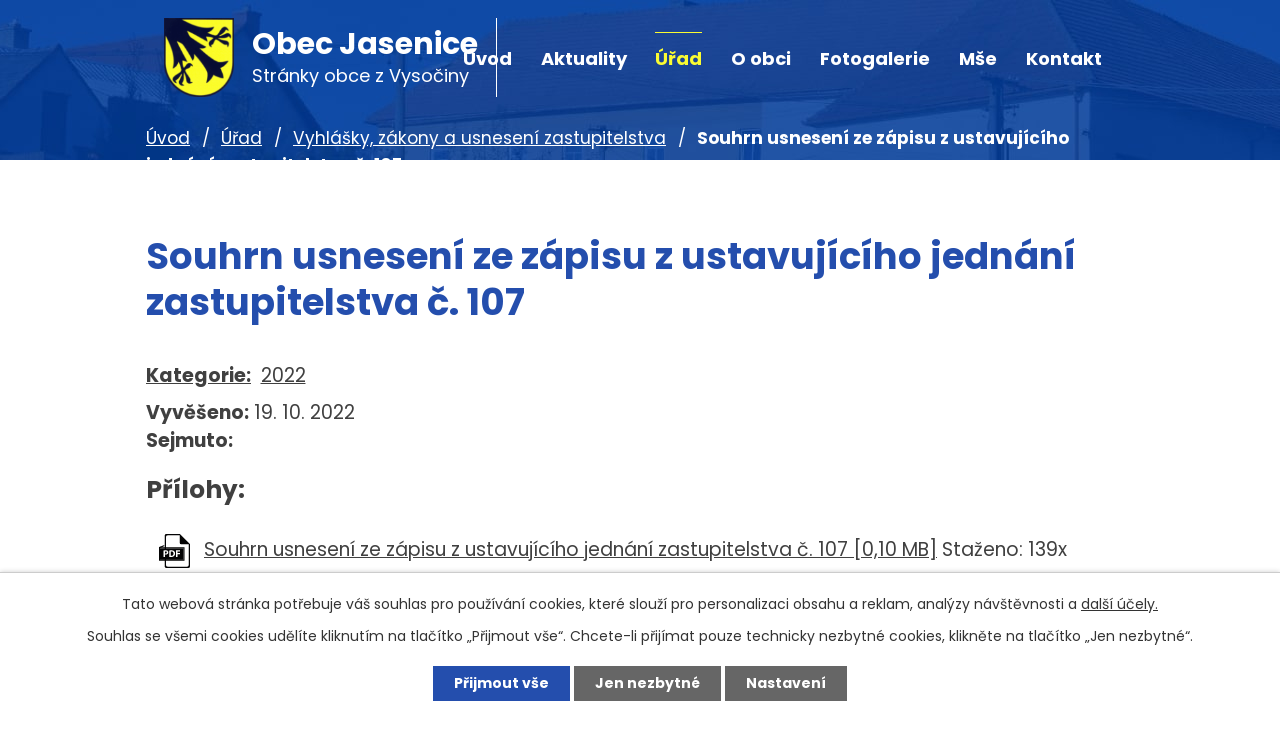

--- FILE ---
content_type: text/html; charset=utf-8
request_url: https://www.jasenice.cz/vyhlasky-zakony-a-usneseni-zastupitelstva?action=detail&id=34
body_size: 4624
content:
<!DOCTYPE html>
<html lang="cs" data-lang-system="cs">
	<head>



		<!--[if IE]><meta http-equiv="X-UA-Compatible" content="IE=EDGE"><![endif]-->
			<meta name="viewport" content="width=device-width, initial-scale=1, user-scalable=yes">
			<meta http-equiv="content-type" content="text/html; charset=utf-8" />
			<meta name="robots" content="index,follow" />
			<meta name="author" content="Antee s.r.o." />
			<meta name="description" content="Obec Jasenice na Vysočině je pozoruhodná existencí dvou velmi starobylých, původně pozdně románských církevních architektur – kostela sv. Klimenta na návrší nad obytnou zástavbou a kaple sv. Máří Magdaleny uprostřed vesnice." />
			<meta name="viewport" content="width=device-width, initial-scale=1, user-scalable=yes" />
<title>Souhrn usnesení ze zápisu z ustavujícího jednání zastupitelstva č. 107 | Obec Jasenice</title>

		<link rel="stylesheet" type="text/css" href="https://cdn.antee.cz/jqueryui/1.8.20/css/smoothness/jquery-ui-1.8.20.custom.css?v=2" integrity="sha384-969tZdZyQm28oZBJc3HnOkX55bRgehf7P93uV7yHLjvpg/EMn7cdRjNDiJ3kYzs4" crossorigin="anonymous" />
		<link rel="stylesheet" type="text/css" href="/style.php?nid=VlFXR0M=&amp;ver=1768399196" />
		<link rel="stylesheet" type="text/css" href="/css/libs.css?ver=1768399900" />
		<link rel="stylesheet" type="text/css" href="https://cdn.antee.cz/genericons/genericons/genericons.css?v=2" integrity="sha384-DVVni0eBddR2RAn0f3ykZjyh97AUIRF+05QPwYfLtPTLQu3B+ocaZm/JigaX0VKc" crossorigin="anonymous" />

		<script src="/js/jquery/jquery-3.0.0.min.js" ></script>
		<script src="/js/jquery/jquery-migrate-3.1.0.min.js" ></script>
		<script src="/js/jquery/jquery-ui.min.js" ></script>
		<script src="/js/jquery/jquery.ui.touch-punch.min.js" ></script>
		<script src="/js/libs.min.js?ver=1768399900" ></script>
		<script src="/js/ipo.min.js?ver=1768399889" ></script>
			<script src="/js/locales/cs.js?ver=1768399196" ></script>

			<script src='https://www.google.com/recaptcha/api.js?hl=cs&render=explicit' ></script>

		<link href="/rozpocty-a-financni-dokumenty?action=atom" type="application/atom+xml" rel="alternate" title="Rozpočty a finanční dokumenty">
		<link href="/uredni-deska?action=atom" type="application/atom+xml" rel="alternate" title="Úřední deska">
		<link href="/aktuality?action=atom" type="application/atom+xml" rel="alternate" title="Aktuality">
		<link href="/vyhlasky-zakony-a-usneseni-zastupitelstva?action=atom" type="application/atom+xml" rel="alternate" title="Vyhlášky, zákony a usnesení zastupitelstva">
		<link href="/mse-svate?action=atom" type="application/atom+xml" rel="alternate" title="Mše">
<link rel="preconnect" href="https://fonts.gstatic.com/" crossorigin>
<link href="https://fonts.googleapis.com/css2?family=Poppins:wght@400;700&amp;display=fallback" rel="stylesheet">
<link href="/image.php?nid=18259&amp;oid=7984247" rel="icon" type="image/png">
<link rel="shortcut icon" href="/image.php?nid=18259&amp;oid=7984247">
<script>
ipo.api.live('body', function(el) {
//posun patičky
$(el).find("#ipocopyright").insertAfter("#ipocontainer");
});
</script>

<link rel="preload" href="/image.php?nid=18259&amp;oid=7970015" as="image">
	</head>

	<body id="page7964767" class="subpage7964767 subpage7862813"
			
			data-nid="18259"
			data-lid="CZ"
			data-oid="7964767"
			data-layout-pagewidth="1024"
			
			data-slideshow-timer="3"
			
						
				
				data-layout="responsive" data-viewport_width_responsive="1024"
			>



							<div id="snippet-cookiesConfirmation-euCookiesSnp">			<div id="cookieChoiceInfo" class="cookie-choices-info template_1">
					<p>Tato webová stránka potřebuje váš souhlas pro používání cookies, které slouží pro personalizaci obsahu a reklam, analýzy návštěvnosti a 
						<a class="cookie-button more" href="https://navody.antee.cz/cookies" target="_blank">další účely.</a>
					</p>
					<p>
						Souhlas se všemi cookies udělíte kliknutím na tlačítko „Přijmout vše“. Chcete-li přijímat pouze technicky nezbytné cookies, klikněte na tlačítko „Jen nezbytné“.
					</p>
				<div class="buttons">
					<a class="cookie-button action-button ajax" id="cookieChoiceButton" rel=”nofollow” href="/vyhlasky-zakony-a-usneseni-zastupitelstva?id=34&amp;action=detail&amp;do=cookiesConfirmation-acceptAll">Přijmout vše</a>
					<a class="cookie-button cookie-button--settings action-button ajax" rel=”nofollow” href="/vyhlasky-zakony-a-usneseni-zastupitelstva?id=34&amp;action=detail&amp;do=cookiesConfirmation-onlyNecessary">Jen nezbytné</a>
					<a class="cookie-button cookie-button--settings action-button ajax" rel=”nofollow” href="/vyhlasky-zakony-a-usneseni-zastupitelstva?id=34&amp;action=detail&amp;do=cookiesConfirmation-openSettings">Nastavení</a>
				</div>
			</div>
</div>				<div id="ipocontainer">

			<div class="menu-toggler">

				<span>Menu</span>
				<span class="genericon genericon-menu"></span>
			</div>

			<span id="back-to-top">

				<i class="fa fa-angle-up"></i>
			</span>

			<div id="ipoheader">

				<div class="header-container">
	<div class="header-inner layout-container flex-container">
		<div class="header-inner__item">
			<div class="header-inner__logo">
				<a href="/" class="header-logo">
					<img src="/image.php?nid=18259&amp;oid=7970015" alt="znak Obec Jasenice">
					<span class="logo-title">
						<span>Obec Jasenice</span>
						<span>Stránky obce z Vysočiny</span>
					</span>
				</a>
			</div>
			

		</div>
	</div>
</div>


<div class="header-page header-page__subpage">
	
		 
		<div class="boxImage">
			<div style="background-image:url(/image.php?oid=7981199&amp;nid=18259);"></div>
		</div>
		 
	
</div>

			</div>

			<div id="ipotopmenuwrapper">

				<div id="ipotopmenu">
<h4 class="hiddenMenu">Horní menu</h4>
<ul class="topmenulevel1"><li class="topmenuitem1 noborder" id="ipomenu7862811"><a href="/">Úvod</a></li><li class="topmenuitem1" id="ipomenu7963206"><a href="/aktuality">Aktuality</a></li><li class="topmenuitem1 active" id="ipomenu7862813"><a href="/urad">Úřad</a><ul class="topmenulevel2"><li class="topmenuitem2" id="ipomenu7862814"><a href="/zakladni-informace">Základní informace</a></li><li class="topmenuitem2" id="ipomenu7862815"><a href="/popis-uradu">Popis úřadu</a></li><li class="topmenuitem2" id="ipomenu7862820"><a href="/uredni-deska">Úřední deska</a></li><li class="topmenuitem2 active" id="ipomenu7964767"><a href="/vyhlasky-zakony-a-usneseni-zastupitelstva">Vyhlášky, zákony a usnesení zastupitelstva</a></li><li class="topmenuitem2" id="ipomenu7862816"><a href="/poskytovani-informaci-prijem-podani">Poskytování informací, příjem podání</a></li><li class="topmenuitem2" id="ipomenu7862819"><a href="/elektronicka-podatelna">Elektronická podatelna</a></li><li class="topmenuitem2" id="ipomenu7862823"><a href="/povinne-zverejnovane-informace">Povinně zveřejňované informace</a></li><li class="topmenuitem2" id="ipomenu7862818"><a href="/rozpocty-a-financni-dokumenty">Rozpočty a finanční dokumenty</a></li><li class="topmenuitem2" id="ipomenu7963202"><a href="https://cro.justice.cz/" target="_blank">Registr oznámení</a></li><li class="topmenuitem2" id="ipomenu7862825"><a href="/verejne-zakazky">Veřejné zakázky</a></li><li class="topmenuitem2" id="ipomenu7963207"><a href="/czech-point">Czech POINT</a></li><li class="topmenuitem2" id="ipomenu8321089"><a href="/prehled-zverejnenych-dokumentu">Přehled zveřejněných dokumentů</a></li></ul></li><li class="topmenuitem1" id="ipomenu7963209"><a href="/o-obci">O obci</a><ul class="topmenulevel2"><li class="topmenuitem2" id="ipomenu7963210"><a href="/historie">Historie</a></li><li class="topmenuitem2" id="ipomenu7963211"><a href="/kostel-sv-klimenta">Kostel sv. Klimenta</a></li><li class="topmenuitem2" id="ipomenu7963213"><a href="/kaple-sv-mari-magdaleny">Kaple sv. Máří Magdaleny</a></li><li class="topmenuitem2" id="ipomenu7963214"><a href="/tvrz">Tvrz</a></li><li class="topmenuitem2" id="ipomenu7963217"><a href="/obcanska-vybavenost">Občanská vybavenost</a></li><li class="topmenuitem2" id="ipomenu7963219"><a href="/sdh-jasenice">SDH Jasenice</a></li></ul></li><li class="topmenuitem1" id="ipomenu7963220"><a href="/fotogalerie">Fotogalerie</a></li><li class="topmenuitem1" id="ipomenu7989992"><a href="/mse-svate">Mše</a></li><li class="topmenuitem1" id="ipomenu7963221"><a href="/kontakt">Kontakt</a></li></ul>
					<div class="cleartop"></div>
				</div>
			</div>
			<div id="ipomain">
				
				<div id="ipomainframe">
					<div id="ipopage">
<div id="iponavigation">
	<h5 class="hiddenMenu">Drobečková navigace</h5>
	<p>
			<a href="/">Úvod</a> <span class="separator">&gt;</span>
			<a href="/urad">Úřad</a> <span class="separator">&gt;</span>
			<a href="/vyhlasky-zakony-a-usneseni-zastupitelstva">Vyhlášky, zákony a usnesení zastupitelstva</a> <span class="separator">&gt;</span>
			<span class="currentPage">Souhrn usnesení ze zápisu z ustavujícího jednání zastupitelstva č. 107</span>
	</p>

</div>
						<div class="ipopagetext">
							<div class="noticeBoard view-detail content">
								
								<h1>Souhrn usnesení ze zápisu z ustavujícího jednání zastupitelstva č. 107</h1>

<div id="snippet--flash"></div>
								
																	<hr class="cleaner">

		<div class="tags table-row auto type-tags">
		<a class="box-by-content" href="/vyhlasky-zakony-a-usneseni-zastupitelstva?id=34&amp;action=detail&amp;do=tagsRenderer-clearFilter" title="Ukázat vše">Kategorie:</a>
		<ul>

			<li><a href="/vyhlasky-zakony-a-usneseni-zastupitelstva?tagsRenderer-tag=2022&amp;id=34&amp;action=detail&amp;do=tagsRenderer-filterTag" title="Filtrovat podle 2022">2022</a></li>
		</ul>
	</div>
	<hr class="cleaner">
<div class="notice">
		<div class="dates table-row">
		<span>Vyvěšeno:</span>
19. 10. 2022	</div>
			<div class="dates table-row">
		<span>Sejmuto:</span>
	</div>
			<div class="paragraph description clearfix"></div>
</div>
<h3>Přílohy:</h3>
<div id="snippet-filesRenderer-files"><div class="files-editor">
	<ul class="files">
		<li>
			<span class="file-type file-type-pdf"></span>
			<a href="/vyhlasky-zakony-a-usneseni-zastupitelstva?filesRenderer-objectId=9393683&amp;id=34&amp;action=detail&amp;do=filesRenderer-download" target="_blank">Souhrn usnesení ze zápisu z ustavujícího jednání zastupitelstva č. 107 [0,10 MB]</a>
			<span class="file-download-counter">

				Staženo: 139x
			</span>
		</li>
	</ul>

</div>
</div><hr class="cleaner">
<div id="snippet--uploader"></div><a class='backlink' href='/vyhlasky-zakony-a-usneseni-zastupitelstva'>Zpět na přehled</a>
<div class="last-updated">Naposledy změněno: 19. 10. 2022 19:06</div>
															</div>
						</div>
					</div>


					

					

					<div class="hrclear"></div>
					<div id="ipocopyright">
<div class="copyright">
	<div class="footer">
	<div class="layout-container flex-container">
		<div class="footer-item">
			<h3>Obec Jasenice</h3>
			<p>Obecní úřad Jasenice<br>Jasenice 50<br>675 71 Náměšť nad Oslavou</p>
		</div>
		<div class="footer-item">
			<h3>Úřední hodiny</h3>
			<p><strong>Pondělí:</strong> 16:00 - 18:00<br>(účetní 17:00 – 19:00)</p>
		</div>
		<div class="footer-item">
			<a href="https://mapy.cz/s/nehevokotu" target="_blank" rel="noopener noreferrer">
				<img src="/image.php?nid=18259&amp;oid=7973439" alt="Mapa">
				<span class="action-button">Zobrazit na mapě</span>
			</a>
		</div>
	</div>
	<div class="row antee">
		<div class="layout-container">
			© 2026 Obec Jasenice, <a href="mailto:obec.jasenice@seznam.cz">Kontaktovat webmastera</a>, <span id="links"><a href="/prohlaseni-o-pristupnosti">Prohlášení o přístupnosti</a></span><br>ANTEE s.r.o. - <a href="https://www.antee.cz" rel="nofollow">Tvorba webových stránek</a>, Redakční systém IPO
		</div>
	</div>
</div>
</div>
					</div>
					<div id="ipostatistics">
<script >
	var _paq = _paq || [];
	_paq.push(['disableCookies']);
	_paq.push(['trackPageView']);
	_paq.push(['enableLinkTracking']);
	(function() {
		var u="https://matomo.antee.cz/";
		_paq.push(['setTrackerUrl', u+'piwik.php']);
		_paq.push(['setSiteId', 4920]);
		var d=document, g=d.createElement('script'), s=d.getElementsByTagName('script')[0];
		g.defer=true; g.async=true; g.src=u+'piwik.js'; s.parentNode.insertBefore(g,s);
	})();
</script>
<script >
	$(document).ready(function() {
		$('a[href^="mailto"]').on("click", function(){
			_paq.push(['setCustomVariable', 1, 'Click mailto','Email='+this.href.replace(/^mailto:/i,'') + ' /Page = ' +  location.href,'page']);
			_paq.push(['trackGoal', 8]);
			_paq.push(['trackPageView']);
		});

		$('a[href^="tel"]').on("click", function(){
			_paq.push(['setCustomVariable', 1, 'Click telefon','Telefon='+this.href.replace(/^tel:/i,'') + ' /Page = ' +  location.href,'page']);
			_paq.push(['trackPageView']);
		});
	});
</script>
					</div>

					<div id="ipofooter">
						
					</div>
				</div>
			</div>
		</div>
	</body>
</html>
